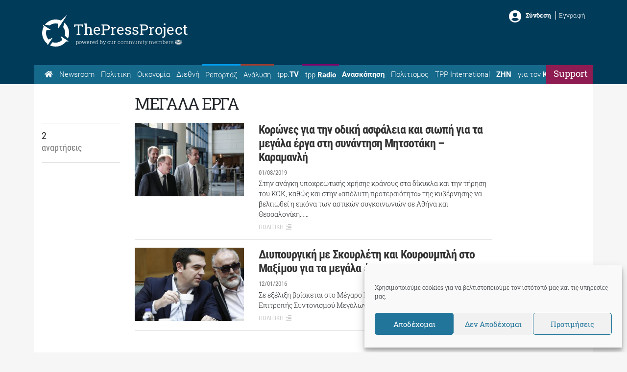

--- FILE ---
content_type: text/html; charset=utf-8
request_url: https://www.google.com/recaptcha/api2/aframe
body_size: 266
content:
<!DOCTYPE HTML><html><head><meta http-equiv="content-type" content="text/html; charset=UTF-8"></head><body><script nonce="FdxZdZyCQh4JnEgeVrcbNg">/** Anti-fraud and anti-abuse applications only. See google.com/recaptcha */ try{var clients={'sodar':'https://pagead2.googlesyndication.com/pagead/sodar?'};window.addEventListener("message",function(a){try{if(a.source===window.parent){var b=JSON.parse(a.data);var c=clients[b['id']];if(c){var d=document.createElement('img');d.src=c+b['params']+'&rc='+(localStorage.getItem("rc::a")?sessionStorage.getItem("rc::b"):"");window.document.body.appendChild(d);sessionStorage.setItem("rc::e",parseInt(sessionStorage.getItem("rc::e")||0)+1);localStorage.setItem("rc::h",'1768950552139');}}}catch(b){}});window.parent.postMessage("_grecaptcha_ready", "*");}catch(b){}</script></body></html>